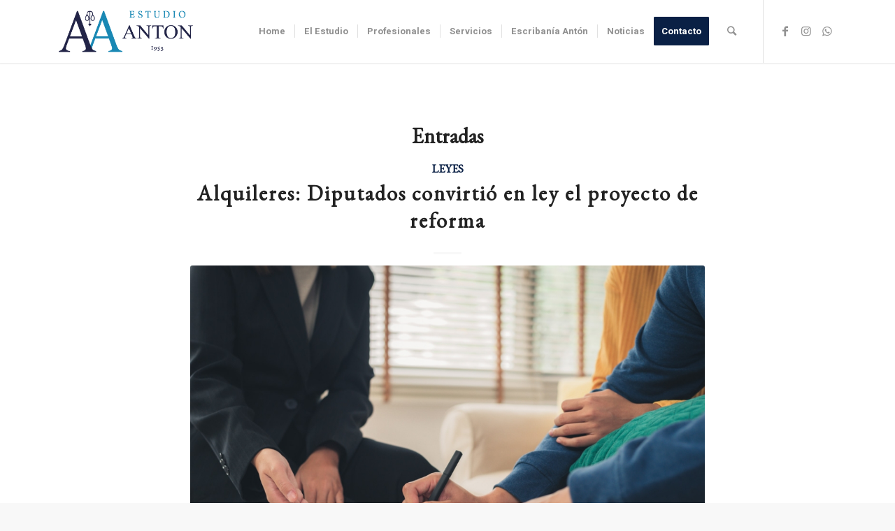

--- FILE ---
content_type: text/html; charset=UTF-8
request_url: http://jpanton.com.ar/tag/viviendas/
body_size: 13413
content:
<!DOCTYPE html>
<html lang="es" class="html_stretched responsive av-preloader-disabled av-default-lightbox  html_header_top html_logo_left html_main_nav_header html_menu_right html_slim html_header_sticky html_header_shrinking_disabled html_mobile_menu_tablet html_header_searchicon html_content_align_center html_header_unstick_top html_header_stretch_disabled html_minimal_header html_minimal_header_shadow html_elegant-blog html_av-overlay-side html_av-overlay-side-minimal html_av-submenu-noclone html_entry_id_3024 av-cookies-no-cookie-consent av-no-preview html_text_menu_active ">
<head>
<meta charset="UTF-8" />


<!-- mobile setting -->
<meta name="viewport" content="width=device-width, initial-scale=1">

<!-- Scripts/CSS and wp_head hook -->
<meta name='robots' content='index, follow, max-image-preview:large, max-snippet:-1, max-video-preview:-1' />

	<!-- This site is optimized with the Yoast SEO plugin v19.11 - https://yoast.com/wordpress/plugins/seo/ -->
	<title>viviendas archivos - Estudio Antón</title>
	<link rel="canonical" href="https://jpanton.com.ar/tag/viviendas/" />
	<meta property="og:locale" content="es_ES" />
	<meta property="og:type" content="article" />
	<meta property="og:title" content="viviendas archivos - Estudio Antón" />
	<meta property="og:url" content="https://jpanton.com.ar/tag/viviendas/" />
	<meta property="og:site_name" content="Estudio Antón" />
	<meta name="twitter:card" content="summary_large_image" />
	<script type="application/ld+json" class="yoast-schema-graph">{"@context":"https://schema.org","@graph":[{"@type":"CollectionPage","@id":"https://jpanton.com.ar/tag/viviendas/","url":"https://jpanton.com.ar/tag/viviendas/","name":"viviendas archivos - Estudio Antón","isPartOf":{"@id":"http://jpanton.com.ar/#website"},"primaryImageOfPage":{"@id":"https://jpanton.com.ar/tag/viviendas/#primaryimage"},"image":{"@id":"https://jpanton.com.ar/tag/viviendas/#primaryimage"},"thumbnailUrl":"http://jpanton.com.ar/wp-content/uploads/2023/10/feliz-pareja-asiatica-joven-agente-bienes-raices.jpg","breadcrumb":{"@id":"https://jpanton.com.ar/tag/viviendas/#breadcrumb"},"inLanguage":"es"},{"@type":"ImageObject","inLanguage":"es","@id":"https://jpanton.com.ar/tag/viviendas/#primaryimage","url":"http://jpanton.com.ar/wp-content/uploads/2023/10/feliz-pareja-asiatica-joven-agente-bienes-raices.jpg","contentUrl":"http://jpanton.com.ar/wp-content/uploads/2023/10/feliz-pareja-asiatica-joven-agente-bienes-raices.jpg","width":1080,"height":720},{"@type":"BreadcrumbList","@id":"https://jpanton.com.ar/tag/viviendas/#breadcrumb","itemListElement":[{"@type":"ListItem","position":1,"name":"Portada","item":"http://jpanton.com.ar/"},{"@type":"ListItem","position":2,"name":"viviendas"}]},{"@type":"WebSite","@id":"http://jpanton.com.ar/#website","url":"http://jpanton.com.ar/","name":"Estudio Antón","description":"","publisher":{"@id":"http://jpanton.com.ar/#organization"},"potentialAction":[{"@type":"SearchAction","target":{"@type":"EntryPoint","urlTemplate":"http://jpanton.com.ar/?s={search_term_string}"},"query-input":"required name=search_term_string"}],"inLanguage":"es"},{"@type":"Organization","@id":"http://jpanton.com.ar/#organization","name":"Estudio Antón","url":"http://jpanton.com.ar/","logo":{"@type":"ImageObject","inLanguage":"es","@id":"http://jpanton.com.ar/#/schema/logo/image/","url":"http://jpanton.com.ar/wp-content/uploads/2020/04/logo_anton.png","contentUrl":"http://jpanton.com.ar/wp-content/uploads/2020/04/logo_anton.png","width":340,"height":156,"caption":"Estudio Antón"},"image":{"@id":"http://jpanton.com.ar/#/schema/logo/image/"},"sameAs":["https://www.instagram.com/estudio.anton/","https://www.facebook.com/estudioantonrqta"]}]}</script>
	<!-- / Yoast SEO plugin. -->


<link rel="alternate" type="application/rss+xml" title="Estudio Antón &raquo; Feed" href="http://jpanton.com.ar/feed/" />
<link rel="alternate" type="application/rss+xml" title="Estudio Antón &raquo; Feed de los comentarios" href="http://jpanton.com.ar/comments/feed/" />
<link rel="alternate" type="application/rss+xml" title="Estudio Antón &raquo; Etiqueta viviendas del feed" href="http://jpanton.com.ar/tag/viviendas/feed/" />

<!-- google webfont font replacement -->

			<script type='text/javascript'>

				(function() {
					
					/*	check if webfonts are disabled by user setting via cookie - or user must opt in.	*/
					var html = document.getElementsByTagName('html')[0];
					var cookie_check = html.className.indexOf('av-cookies-needs-opt-in') >= 0 || html.className.indexOf('av-cookies-can-opt-out') >= 0;
					var allow_continue = true;
					var silent_accept_cookie = html.className.indexOf('av-cookies-user-silent-accept') >= 0;

					if( cookie_check && ! silent_accept_cookie )
					{
						if( ! document.cookie.match(/aviaCookieConsent/) || html.className.indexOf('av-cookies-session-refused') >= 0 )
						{
							allow_continue = false;
						}
						else
						{
							if( ! document.cookie.match(/aviaPrivacyRefuseCookiesHideBar/) )
							{
								allow_continue = false;
							}
							else if( ! document.cookie.match(/aviaPrivacyEssentialCookiesEnabled/) )
							{
								allow_continue = false;
							}
							else if( document.cookie.match(/aviaPrivacyGoogleWebfontsDisabled/) )
							{
								allow_continue = false;
							}
						}
					}
					
					if( allow_continue )
					{
						var f = document.createElement('link');
					
						f.type 	= 'text/css';
						f.rel 	= 'stylesheet';
						f.href 	= '//fonts.googleapis.com/css?family=EB+Garamond%7CHeebo:100,400,700';
						f.id 	= 'avia-google-webfont';

						document.getElementsByTagName('head')[0].appendChild(f);
					}
				})();
			
			</script>
			<script type="text/javascript">
window._wpemojiSettings = {"baseUrl":"https:\/\/s.w.org\/images\/core\/emoji\/14.0.0\/72x72\/","ext":".png","svgUrl":"https:\/\/s.w.org\/images\/core\/emoji\/14.0.0\/svg\/","svgExt":".svg","source":{"concatemoji":"http:\/\/jpanton.com.ar\/wp-includes\/js\/wp-emoji-release.min.js?ver=8887832c184c9761bce614bca1f546f1"}};
/*! This file is auto-generated */
!function(e,a,t){var n,r,o,i=a.createElement("canvas"),p=i.getContext&&i.getContext("2d");function s(e,t){var a=String.fromCharCode,e=(p.clearRect(0,0,i.width,i.height),p.fillText(a.apply(this,e),0,0),i.toDataURL());return p.clearRect(0,0,i.width,i.height),p.fillText(a.apply(this,t),0,0),e===i.toDataURL()}function c(e){var t=a.createElement("script");t.src=e,t.defer=t.type="text/javascript",a.getElementsByTagName("head")[0].appendChild(t)}for(o=Array("flag","emoji"),t.supports={everything:!0,everythingExceptFlag:!0},r=0;r<o.length;r++)t.supports[o[r]]=function(e){if(p&&p.fillText)switch(p.textBaseline="top",p.font="600 32px Arial",e){case"flag":return s([127987,65039,8205,9895,65039],[127987,65039,8203,9895,65039])?!1:!s([55356,56826,55356,56819],[55356,56826,8203,55356,56819])&&!s([55356,57332,56128,56423,56128,56418,56128,56421,56128,56430,56128,56423,56128,56447],[55356,57332,8203,56128,56423,8203,56128,56418,8203,56128,56421,8203,56128,56430,8203,56128,56423,8203,56128,56447]);case"emoji":return!s([129777,127995,8205,129778,127999],[129777,127995,8203,129778,127999])}return!1}(o[r]),t.supports.everything=t.supports.everything&&t.supports[o[r]],"flag"!==o[r]&&(t.supports.everythingExceptFlag=t.supports.everythingExceptFlag&&t.supports[o[r]]);t.supports.everythingExceptFlag=t.supports.everythingExceptFlag&&!t.supports.flag,t.DOMReady=!1,t.readyCallback=function(){t.DOMReady=!0},t.supports.everything||(n=function(){t.readyCallback()},a.addEventListener?(a.addEventListener("DOMContentLoaded",n,!1),e.addEventListener("load",n,!1)):(e.attachEvent("onload",n),a.attachEvent("onreadystatechange",function(){"complete"===a.readyState&&t.readyCallback()})),(e=t.source||{}).concatemoji?c(e.concatemoji):e.wpemoji&&e.twemoji&&(c(e.twemoji),c(e.wpemoji)))}(window,document,window._wpemojiSettings);
</script>
<style type="text/css">
img.wp-smiley,
img.emoji {
	display: inline !important;
	border: none !important;
	box-shadow: none !important;
	height: 1em !important;
	width: 1em !important;
	margin: 0 0.07em !important;
	vertical-align: -0.1em !important;
	background: none !important;
	padding: 0 !important;
}
</style>
	<link rel='stylesheet' id='avia-grid-css' href='http://jpanton.com.ar/wp-content/themes/enfold/css/grid.css?ver=4.7.3' type='text/css' media='all' />
<link rel='stylesheet' id='avia-base-css' href='http://jpanton.com.ar/wp-content/themes/enfold/css/base.css?ver=4.7.3' type='text/css' media='all' />
<link rel='stylesheet' id='avia-layout-css' href='http://jpanton.com.ar/wp-content/themes/enfold/css/layout.css?ver=4.7.3' type='text/css' media='all' />
<link rel='stylesheet' id='avia-module-blog-css' href='http://jpanton.com.ar/wp-content/themes/enfold/config-templatebuilder/avia-shortcodes/blog/blog.css?ver=8887832c184c9761bce614bca1f546f1' type='text/css' media='all' />
<link rel='stylesheet' id='avia-module-postslider-css' href='http://jpanton.com.ar/wp-content/themes/enfold/config-templatebuilder/avia-shortcodes/postslider/postslider.css?ver=8887832c184c9761bce614bca1f546f1' type='text/css' media='all' />
<link rel='stylesheet' id='avia-module-button-css' href='http://jpanton.com.ar/wp-content/themes/enfold/config-templatebuilder/avia-shortcodes/buttons/buttons.css?ver=8887832c184c9761bce614bca1f546f1' type='text/css' media='all' />
<link rel='stylesheet' id='avia-module-buttonrow-css' href='http://jpanton.com.ar/wp-content/themes/enfold/config-templatebuilder/avia-shortcodes/buttonrow/buttonrow.css?ver=8887832c184c9761bce614bca1f546f1' type='text/css' media='all' />
<link rel='stylesheet' id='avia-module-comments-css' href='http://jpanton.com.ar/wp-content/themes/enfold/config-templatebuilder/avia-shortcodes/comments/comments.css?ver=8887832c184c9761bce614bca1f546f1' type='text/css' media='all' />
<link rel='stylesheet' id='avia-module-slideshow-css' href='http://jpanton.com.ar/wp-content/themes/enfold/config-templatebuilder/avia-shortcodes/slideshow/slideshow.css?ver=8887832c184c9761bce614bca1f546f1' type='text/css' media='all' />
<link rel='stylesheet' id='avia-module-slideshow-contentpartner-css' href='http://jpanton.com.ar/wp-content/themes/enfold/config-templatebuilder/avia-shortcodes/contentslider/contentslider.css?ver=8887832c184c9761bce614bca1f546f1' type='text/css' media='all' />
<link rel='stylesheet' id='avia-module-gallery-css' href='http://jpanton.com.ar/wp-content/themes/enfold/config-templatebuilder/avia-shortcodes/gallery/gallery.css?ver=8887832c184c9761bce614bca1f546f1' type='text/css' media='all' />
<link rel='stylesheet' id='avia-module-gridrow-css' href='http://jpanton.com.ar/wp-content/themes/enfold/config-templatebuilder/avia-shortcodes/grid_row/grid_row.css?ver=8887832c184c9761bce614bca1f546f1' type='text/css' media='all' />
<link rel='stylesheet' id='avia-module-heading-css' href='http://jpanton.com.ar/wp-content/themes/enfold/config-templatebuilder/avia-shortcodes/heading/heading.css?ver=8887832c184c9761bce614bca1f546f1' type='text/css' media='all' />
<link rel='stylesheet' id='avia-module-hr-css' href='http://jpanton.com.ar/wp-content/themes/enfold/config-templatebuilder/avia-shortcodes/hr/hr.css?ver=8887832c184c9761bce614bca1f546f1' type='text/css' media='all' />
<link rel='stylesheet' id='avia-module-icon-css' href='http://jpanton.com.ar/wp-content/themes/enfold/config-templatebuilder/avia-shortcodes/icon/icon.css?ver=8887832c184c9761bce614bca1f546f1' type='text/css' media='all' />
<link rel='stylesheet' id='avia-module-image-css' href='http://jpanton.com.ar/wp-content/themes/enfold/config-templatebuilder/avia-shortcodes/image/image.css?ver=8887832c184c9761bce614bca1f546f1' type='text/css' media='all' />
<link rel='stylesheet' id='avia-module-masonry-css' href='http://jpanton.com.ar/wp-content/themes/enfold/config-templatebuilder/avia-shortcodes/masonry_entries/masonry_entries.css?ver=8887832c184c9761bce614bca1f546f1' type='text/css' media='all' />
<link rel='stylesheet' id='avia-siteloader-css' href='http://jpanton.com.ar/wp-content/themes/enfold/css/avia-snippet-site-preloader.css?ver=8887832c184c9761bce614bca1f546f1' type='text/css' media='all' />
<link rel='stylesheet' id='avia-module-promobox-css' href='http://jpanton.com.ar/wp-content/themes/enfold/config-templatebuilder/avia-shortcodes/promobox/promobox.css?ver=8887832c184c9761bce614bca1f546f1' type='text/css' media='all' />
<link rel='stylesheet' id='avia-module-social-css' href='http://jpanton.com.ar/wp-content/themes/enfold/config-templatebuilder/avia-shortcodes/social_share/social_share.css?ver=8887832c184c9761bce614bca1f546f1' type='text/css' media='all' />
<link rel='stylesheet' id='avia-module-tabsection-css' href='http://jpanton.com.ar/wp-content/themes/enfold/config-templatebuilder/avia-shortcodes/tab_section/tab_section.css?ver=8887832c184c9761bce614bca1f546f1' type='text/css' media='all' />
<link rel='stylesheet' id='avia-module-tabs-css' href='http://jpanton.com.ar/wp-content/themes/enfold/config-templatebuilder/avia-shortcodes/tabs/tabs.css?ver=8887832c184c9761bce614bca1f546f1' type='text/css' media='all' />
<link rel='stylesheet' id='avia-module-toggles-css' href='http://jpanton.com.ar/wp-content/themes/enfold/config-templatebuilder/avia-shortcodes/toggles/toggles.css?ver=8887832c184c9761bce614bca1f546f1' type='text/css' media='all' />
<link rel='stylesheet' id='avia-module-video-css' href='http://jpanton.com.ar/wp-content/themes/enfold/config-templatebuilder/avia-shortcodes/video/video.css?ver=8887832c184c9761bce614bca1f546f1' type='text/css' media='all' />
<link rel='stylesheet' id='wp-block-library-css' href='http://jpanton.com.ar/wp-includes/css/dist/block-library/style.min.css?ver=8887832c184c9761bce614bca1f546f1' type='text/css' media='all' />
<link rel='stylesheet' id='classic-theme-styles-css' href='http://jpanton.com.ar/wp-includes/css/classic-themes.min.css?ver=1' type='text/css' media='all' />
<style id='global-styles-inline-css' type='text/css'>
body{--wp--preset--color--black: #000000;--wp--preset--color--cyan-bluish-gray: #abb8c3;--wp--preset--color--white: #ffffff;--wp--preset--color--pale-pink: #f78da7;--wp--preset--color--vivid-red: #cf2e2e;--wp--preset--color--luminous-vivid-orange: #ff6900;--wp--preset--color--luminous-vivid-amber: #fcb900;--wp--preset--color--light-green-cyan: #7bdcb5;--wp--preset--color--vivid-green-cyan: #00d084;--wp--preset--color--pale-cyan-blue: #8ed1fc;--wp--preset--color--vivid-cyan-blue: #0693e3;--wp--preset--color--vivid-purple: #9b51e0;--wp--preset--gradient--vivid-cyan-blue-to-vivid-purple: linear-gradient(135deg,rgba(6,147,227,1) 0%,rgb(155,81,224) 100%);--wp--preset--gradient--light-green-cyan-to-vivid-green-cyan: linear-gradient(135deg,rgb(122,220,180) 0%,rgb(0,208,130) 100%);--wp--preset--gradient--luminous-vivid-amber-to-luminous-vivid-orange: linear-gradient(135deg,rgba(252,185,0,1) 0%,rgba(255,105,0,1) 100%);--wp--preset--gradient--luminous-vivid-orange-to-vivid-red: linear-gradient(135deg,rgba(255,105,0,1) 0%,rgb(207,46,46) 100%);--wp--preset--gradient--very-light-gray-to-cyan-bluish-gray: linear-gradient(135deg,rgb(238,238,238) 0%,rgb(169,184,195) 100%);--wp--preset--gradient--cool-to-warm-spectrum: linear-gradient(135deg,rgb(74,234,220) 0%,rgb(151,120,209) 20%,rgb(207,42,186) 40%,rgb(238,44,130) 60%,rgb(251,105,98) 80%,rgb(254,248,76) 100%);--wp--preset--gradient--blush-light-purple: linear-gradient(135deg,rgb(255,206,236) 0%,rgb(152,150,240) 100%);--wp--preset--gradient--blush-bordeaux: linear-gradient(135deg,rgb(254,205,165) 0%,rgb(254,45,45) 50%,rgb(107,0,62) 100%);--wp--preset--gradient--luminous-dusk: linear-gradient(135deg,rgb(255,203,112) 0%,rgb(199,81,192) 50%,rgb(65,88,208) 100%);--wp--preset--gradient--pale-ocean: linear-gradient(135deg,rgb(255,245,203) 0%,rgb(182,227,212) 50%,rgb(51,167,181) 100%);--wp--preset--gradient--electric-grass: linear-gradient(135deg,rgb(202,248,128) 0%,rgb(113,206,126) 100%);--wp--preset--gradient--midnight: linear-gradient(135deg,rgb(2,3,129) 0%,rgb(40,116,252) 100%);--wp--preset--duotone--dark-grayscale: url('#wp-duotone-dark-grayscale');--wp--preset--duotone--grayscale: url('#wp-duotone-grayscale');--wp--preset--duotone--purple-yellow: url('#wp-duotone-purple-yellow');--wp--preset--duotone--blue-red: url('#wp-duotone-blue-red');--wp--preset--duotone--midnight: url('#wp-duotone-midnight');--wp--preset--duotone--magenta-yellow: url('#wp-duotone-magenta-yellow');--wp--preset--duotone--purple-green: url('#wp-duotone-purple-green');--wp--preset--duotone--blue-orange: url('#wp-duotone-blue-orange');--wp--preset--font-size--small: 13px;--wp--preset--font-size--medium: 20px;--wp--preset--font-size--large: 36px;--wp--preset--font-size--x-large: 42px;--wp--preset--spacing--20: 0.44rem;--wp--preset--spacing--30: 0.67rem;--wp--preset--spacing--40: 1rem;--wp--preset--spacing--50: 1.5rem;--wp--preset--spacing--60: 2.25rem;--wp--preset--spacing--70: 3.38rem;--wp--preset--spacing--80: 5.06rem;}:where(.is-layout-flex){gap: 0.5em;}body .is-layout-flow > .alignleft{float: left;margin-inline-start: 0;margin-inline-end: 2em;}body .is-layout-flow > .alignright{float: right;margin-inline-start: 2em;margin-inline-end: 0;}body .is-layout-flow > .aligncenter{margin-left: auto !important;margin-right: auto !important;}body .is-layout-constrained > .alignleft{float: left;margin-inline-start: 0;margin-inline-end: 2em;}body .is-layout-constrained > .alignright{float: right;margin-inline-start: 2em;margin-inline-end: 0;}body .is-layout-constrained > .aligncenter{margin-left: auto !important;margin-right: auto !important;}body .is-layout-constrained > :where(:not(.alignleft):not(.alignright):not(.alignfull)){max-width: var(--wp--style--global--content-size);margin-left: auto !important;margin-right: auto !important;}body .is-layout-constrained > .alignwide{max-width: var(--wp--style--global--wide-size);}body .is-layout-flex{display: flex;}body .is-layout-flex{flex-wrap: wrap;align-items: center;}body .is-layout-flex > *{margin: 0;}:where(.wp-block-columns.is-layout-flex){gap: 2em;}.has-black-color{color: var(--wp--preset--color--black) !important;}.has-cyan-bluish-gray-color{color: var(--wp--preset--color--cyan-bluish-gray) !important;}.has-white-color{color: var(--wp--preset--color--white) !important;}.has-pale-pink-color{color: var(--wp--preset--color--pale-pink) !important;}.has-vivid-red-color{color: var(--wp--preset--color--vivid-red) !important;}.has-luminous-vivid-orange-color{color: var(--wp--preset--color--luminous-vivid-orange) !important;}.has-luminous-vivid-amber-color{color: var(--wp--preset--color--luminous-vivid-amber) !important;}.has-light-green-cyan-color{color: var(--wp--preset--color--light-green-cyan) !important;}.has-vivid-green-cyan-color{color: var(--wp--preset--color--vivid-green-cyan) !important;}.has-pale-cyan-blue-color{color: var(--wp--preset--color--pale-cyan-blue) !important;}.has-vivid-cyan-blue-color{color: var(--wp--preset--color--vivid-cyan-blue) !important;}.has-vivid-purple-color{color: var(--wp--preset--color--vivid-purple) !important;}.has-black-background-color{background-color: var(--wp--preset--color--black) !important;}.has-cyan-bluish-gray-background-color{background-color: var(--wp--preset--color--cyan-bluish-gray) !important;}.has-white-background-color{background-color: var(--wp--preset--color--white) !important;}.has-pale-pink-background-color{background-color: var(--wp--preset--color--pale-pink) !important;}.has-vivid-red-background-color{background-color: var(--wp--preset--color--vivid-red) !important;}.has-luminous-vivid-orange-background-color{background-color: var(--wp--preset--color--luminous-vivid-orange) !important;}.has-luminous-vivid-amber-background-color{background-color: var(--wp--preset--color--luminous-vivid-amber) !important;}.has-light-green-cyan-background-color{background-color: var(--wp--preset--color--light-green-cyan) !important;}.has-vivid-green-cyan-background-color{background-color: var(--wp--preset--color--vivid-green-cyan) !important;}.has-pale-cyan-blue-background-color{background-color: var(--wp--preset--color--pale-cyan-blue) !important;}.has-vivid-cyan-blue-background-color{background-color: var(--wp--preset--color--vivid-cyan-blue) !important;}.has-vivid-purple-background-color{background-color: var(--wp--preset--color--vivid-purple) !important;}.has-black-border-color{border-color: var(--wp--preset--color--black) !important;}.has-cyan-bluish-gray-border-color{border-color: var(--wp--preset--color--cyan-bluish-gray) !important;}.has-white-border-color{border-color: var(--wp--preset--color--white) !important;}.has-pale-pink-border-color{border-color: var(--wp--preset--color--pale-pink) !important;}.has-vivid-red-border-color{border-color: var(--wp--preset--color--vivid-red) !important;}.has-luminous-vivid-orange-border-color{border-color: var(--wp--preset--color--luminous-vivid-orange) !important;}.has-luminous-vivid-amber-border-color{border-color: var(--wp--preset--color--luminous-vivid-amber) !important;}.has-light-green-cyan-border-color{border-color: var(--wp--preset--color--light-green-cyan) !important;}.has-vivid-green-cyan-border-color{border-color: var(--wp--preset--color--vivid-green-cyan) !important;}.has-pale-cyan-blue-border-color{border-color: var(--wp--preset--color--pale-cyan-blue) !important;}.has-vivid-cyan-blue-border-color{border-color: var(--wp--preset--color--vivid-cyan-blue) !important;}.has-vivid-purple-border-color{border-color: var(--wp--preset--color--vivid-purple) !important;}.has-vivid-cyan-blue-to-vivid-purple-gradient-background{background: var(--wp--preset--gradient--vivid-cyan-blue-to-vivid-purple) !important;}.has-light-green-cyan-to-vivid-green-cyan-gradient-background{background: var(--wp--preset--gradient--light-green-cyan-to-vivid-green-cyan) !important;}.has-luminous-vivid-amber-to-luminous-vivid-orange-gradient-background{background: var(--wp--preset--gradient--luminous-vivid-amber-to-luminous-vivid-orange) !important;}.has-luminous-vivid-orange-to-vivid-red-gradient-background{background: var(--wp--preset--gradient--luminous-vivid-orange-to-vivid-red) !important;}.has-very-light-gray-to-cyan-bluish-gray-gradient-background{background: var(--wp--preset--gradient--very-light-gray-to-cyan-bluish-gray) !important;}.has-cool-to-warm-spectrum-gradient-background{background: var(--wp--preset--gradient--cool-to-warm-spectrum) !important;}.has-blush-light-purple-gradient-background{background: var(--wp--preset--gradient--blush-light-purple) !important;}.has-blush-bordeaux-gradient-background{background: var(--wp--preset--gradient--blush-bordeaux) !important;}.has-luminous-dusk-gradient-background{background: var(--wp--preset--gradient--luminous-dusk) !important;}.has-pale-ocean-gradient-background{background: var(--wp--preset--gradient--pale-ocean) !important;}.has-electric-grass-gradient-background{background: var(--wp--preset--gradient--electric-grass) !important;}.has-midnight-gradient-background{background: var(--wp--preset--gradient--midnight) !important;}.has-small-font-size{font-size: var(--wp--preset--font-size--small) !important;}.has-medium-font-size{font-size: var(--wp--preset--font-size--medium) !important;}.has-large-font-size{font-size: var(--wp--preset--font-size--large) !important;}.has-x-large-font-size{font-size: var(--wp--preset--font-size--x-large) !important;}
.wp-block-navigation a:where(:not(.wp-element-button)){color: inherit;}
:where(.wp-block-columns.is-layout-flex){gap: 2em;}
.wp-block-pullquote{font-size: 1.5em;line-height: 1.6;}
</style>
<link rel='stylesheet' id='avia-scs-css' href='http://jpanton.com.ar/wp-content/themes/enfold/css/shortcodes.css?ver=4.7.3' type='text/css' media='all' />
<link rel='stylesheet' id='avia-popup-css-css' href='http://jpanton.com.ar/wp-content/themes/enfold/js/aviapopup/magnific-popup.css?ver=4.7.3' type='text/css' media='screen' />
<link rel='stylesheet' id='avia-lightbox-css' href='http://jpanton.com.ar/wp-content/themes/enfold/css/avia-snippet-lightbox.css?ver=4.7.3' type='text/css' media='screen' />
<link rel='stylesheet' id='avia-dynamic-css' href='http://jpanton.com.ar/wp-content/uploads/dynamic_avia/enfold.css?ver=6878f3950e69b' type='text/css' media='all' />
<link rel='stylesheet' id='avia-custom-css' href='http://jpanton.com.ar/wp-content/themes/enfold/css/custom.css?ver=4.7.3' type='text/css' media='all' />
<script type='text/javascript' src='http://jpanton.com.ar/wp-includes/js/jquery/jquery.min.js?ver=3.6.1' id='jquery-core-js'></script>
<script type='text/javascript' src='http://jpanton.com.ar/wp-includes/js/jquery/jquery-migrate.min.js?ver=3.3.2' id='jquery-migrate-js'></script>
<script type='text/javascript' src='http://jpanton.com.ar/wp-content/themes/enfold/js/avia-compat.js?ver=4.7.3' id='avia-compat-js'></script>
<link rel="https://api.w.org/" href="http://jpanton.com.ar/wp-json/" /><link rel="alternate" type="application/json" href="http://jpanton.com.ar/wp-json/wp/v2/tags/742" /><link rel="EditURI" type="application/rsd+xml" title="RSD" href="http://jpanton.com.ar/xmlrpc.php?rsd" />
<link rel="wlwmanifest" type="application/wlwmanifest+xml" href="http://jpanton.com.ar/wp-includes/wlwmanifest.xml" />

<link rel="profile" href="http://gmpg.org/xfn/11" />
<link rel="alternate" type="application/rss+xml" title="Estudio Antón RSS2 Feed" href="http://jpanton.com.ar/feed/" />
<link rel="pingback" href="http://jpanton.com.ar/xmlrpc.php" />
<!--[if lt IE 9]><script src="http://jpanton.com.ar/wp-content/themes/enfold/js/html5shiv.js"></script><![endif]-->
<link rel="icon" href="http://jpanton.com.ar/wp-content/uploads/2020/04/favicon_anton.png" type="image/png">
<link rel="icon" href="http://jpanton.com.ar/wp-content/uploads/2020/03/cropped-favicon-32x32.png" sizes="32x32" />
<link rel="icon" href="http://jpanton.com.ar/wp-content/uploads/2020/03/cropped-favicon-192x192.png" sizes="192x192" />
<link rel="apple-touch-icon" href="http://jpanton.com.ar/wp-content/uploads/2020/03/cropped-favicon-180x180.png" />
<meta name="msapplication-TileImage" content="http://jpanton.com.ar/wp-content/uploads/2020/03/cropped-favicon-270x270.png" />
<style type='text/css'>
@font-face {font-family: 'entypo-fontello'; font-weight: normal; font-style: normal; font-display: auto;
src: url('http://jpanton.com.ar/wp-content/themes/enfold/config-templatebuilder/avia-template-builder/assets/fonts/entypo-fontello.eot');
src: url('http://jpanton.com.ar/wp-content/themes/enfold/config-templatebuilder/avia-template-builder/assets/fonts/entypo-fontello.eot?#iefix') format('embedded-opentype'), 
url('http://jpanton.com.ar/wp-content/themes/enfold/config-templatebuilder/avia-template-builder/assets/fonts/entypo-fontello.woff') format('woff'),
url('http://jpanton.com.ar/wp-content/themes/enfold/config-templatebuilder/avia-template-builder/assets/fonts/entypo-fontello.woff2') format('woff2'),
url('http://jpanton.com.ar/wp-content/themes/enfold/config-templatebuilder/avia-template-builder/assets/fonts/entypo-fontello.ttf') format('truetype'), 
url('http://jpanton.com.ar/wp-content/themes/enfold/config-templatebuilder/avia-template-builder/assets/fonts/entypo-fontello.svg#entypo-fontello') format('svg');
} #top .avia-font-entypo-fontello, body .avia-font-entypo-fontello, html body [data-av_iconfont='entypo-fontello']:before{ font-family: 'entypo-fontello'; }

@font-face {font-family: 'justice'; font-weight: normal; font-style: normal; font-display: auto;
src: url('http://jpanton.com.ar/wp-content/uploads/avia_fonts/justice/justice.eot');
src: url('http://jpanton.com.ar/wp-content/uploads/avia_fonts/justice/justice.eot?#iefix') format('embedded-opentype'), 
url('http://jpanton.com.ar/wp-content/uploads/avia_fonts/justice/justice.woff') format('woff'),
url('http://jpanton.com.ar/wp-content/uploads/avia_fonts/justice/justice.woff2') format('woff2'),
url('http://jpanton.com.ar/wp-content/uploads/avia_fonts/justice/justice.ttf') format('truetype'), 
url('http://jpanton.com.ar/wp-content/uploads/avia_fonts/justice/justice.svg#justice') format('svg');
} #top .avia-font-justice, body .avia-font-justice, html body [data-av_iconfont='justice']:before{ font-family: 'justice'; }
</style>

<!--
Debugging Info for Theme support: 

Theme: Enfold
Version: 4.7.3
Installed: enfold
AviaFramework Version: 5.0
AviaBuilder Version: 4.7.1.1
aviaElementManager Version: 1.0.1
ML:192-PU:21-PLA:3
WP:6.1.9
Compress: CSS:disabled - JS:disabled
Updates: disabled
PLAu:3
--><!-- Facebook Pixel Code -->
<script>
  !function(f,b,e,v,n,t,s)
  {if(f.fbq)return;n=f.fbq=function(){n.callMethod?
  n.callMethod.apply(n,arguments):n.queue.push(arguments)};
  if(!f._fbq)f._fbq=n;n.push=n;n.loaded=!0;n.version='2.0';
  n.queue=[];t=b.createElement(e);t.async=!0;
  t.src=v;s=b.getElementsByTagName(e)[0];
  s.parentNode.insertBefore(t,s)}(window, document,'script',
  'https://connect.facebook.net/en_US/fbevents.js');
  fbq('init', '288391682187387');
  fbq('track', 'PageView');
</script>
<noscript><img height="1" width="1" style="display:none"
  src="https://www.facebook.com/tr?id=288391682187387&ev=PageView&noscript=1"
/></noscript>
<!-- End Facebook Pixel Code -->
</head>




<body id="top" class="archive tag tag-viviendas tag-742  rtl_columns stretched eb_garamond heebo no_sidebar_border" itemscope="itemscope" itemtype="https://schema.org/WebPage" >

	<svg xmlns="http://www.w3.org/2000/svg" viewBox="0 0 0 0" width="0" height="0" focusable="false" role="none" style="visibility: hidden; position: absolute; left: -9999px; overflow: hidden;" ><defs><filter id="wp-duotone-dark-grayscale"><feColorMatrix color-interpolation-filters="sRGB" type="matrix" values=" .299 .587 .114 0 0 .299 .587 .114 0 0 .299 .587 .114 0 0 .299 .587 .114 0 0 " /><feComponentTransfer color-interpolation-filters="sRGB" ><feFuncR type="table" tableValues="0 0.49803921568627" /><feFuncG type="table" tableValues="0 0.49803921568627" /><feFuncB type="table" tableValues="0 0.49803921568627" /><feFuncA type="table" tableValues="1 1" /></feComponentTransfer><feComposite in2="SourceGraphic" operator="in" /></filter></defs></svg><svg xmlns="http://www.w3.org/2000/svg" viewBox="0 0 0 0" width="0" height="0" focusable="false" role="none" style="visibility: hidden; position: absolute; left: -9999px; overflow: hidden;" ><defs><filter id="wp-duotone-grayscale"><feColorMatrix color-interpolation-filters="sRGB" type="matrix" values=" .299 .587 .114 0 0 .299 .587 .114 0 0 .299 .587 .114 0 0 .299 .587 .114 0 0 " /><feComponentTransfer color-interpolation-filters="sRGB" ><feFuncR type="table" tableValues="0 1" /><feFuncG type="table" tableValues="0 1" /><feFuncB type="table" tableValues="0 1" /><feFuncA type="table" tableValues="1 1" /></feComponentTransfer><feComposite in2="SourceGraphic" operator="in" /></filter></defs></svg><svg xmlns="http://www.w3.org/2000/svg" viewBox="0 0 0 0" width="0" height="0" focusable="false" role="none" style="visibility: hidden; position: absolute; left: -9999px; overflow: hidden;" ><defs><filter id="wp-duotone-purple-yellow"><feColorMatrix color-interpolation-filters="sRGB" type="matrix" values=" .299 .587 .114 0 0 .299 .587 .114 0 0 .299 .587 .114 0 0 .299 .587 .114 0 0 " /><feComponentTransfer color-interpolation-filters="sRGB" ><feFuncR type="table" tableValues="0.54901960784314 0.98823529411765" /><feFuncG type="table" tableValues="0 1" /><feFuncB type="table" tableValues="0.71764705882353 0.25490196078431" /><feFuncA type="table" tableValues="1 1" /></feComponentTransfer><feComposite in2="SourceGraphic" operator="in" /></filter></defs></svg><svg xmlns="http://www.w3.org/2000/svg" viewBox="0 0 0 0" width="0" height="0" focusable="false" role="none" style="visibility: hidden; position: absolute; left: -9999px; overflow: hidden;" ><defs><filter id="wp-duotone-blue-red"><feColorMatrix color-interpolation-filters="sRGB" type="matrix" values=" .299 .587 .114 0 0 .299 .587 .114 0 0 .299 .587 .114 0 0 .299 .587 .114 0 0 " /><feComponentTransfer color-interpolation-filters="sRGB" ><feFuncR type="table" tableValues="0 1" /><feFuncG type="table" tableValues="0 0.27843137254902" /><feFuncB type="table" tableValues="0.5921568627451 0.27843137254902" /><feFuncA type="table" tableValues="1 1" /></feComponentTransfer><feComposite in2="SourceGraphic" operator="in" /></filter></defs></svg><svg xmlns="http://www.w3.org/2000/svg" viewBox="0 0 0 0" width="0" height="0" focusable="false" role="none" style="visibility: hidden; position: absolute; left: -9999px; overflow: hidden;" ><defs><filter id="wp-duotone-midnight"><feColorMatrix color-interpolation-filters="sRGB" type="matrix" values=" .299 .587 .114 0 0 .299 .587 .114 0 0 .299 .587 .114 0 0 .299 .587 .114 0 0 " /><feComponentTransfer color-interpolation-filters="sRGB" ><feFuncR type="table" tableValues="0 0" /><feFuncG type="table" tableValues="0 0.64705882352941" /><feFuncB type="table" tableValues="0 1" /><feFuncA type="table" tableValues="1 1" /></feComponentTransfer><feComposite in2="SourceGraphic" operator="in" /></filter></defs></svg><svg xmlns="http://www.w3.org/2000/svg" viewBox="0 0 0 0" width="0" height="0" focusable="false" role="none" style="visibility: hidden; position: absolute; left: -9999px; overflow: hidden;" ><defs><filter id="wp-duotone-magenta-yellow"><feColorMatrix color-interpolation-filters="sRGB" type="matrix" values=" .299 .587 .114 0 0 .299 .587 .114 0 0 .299 .587 .114 0 0 .299 .587 .114 0 0 " /><feComponentTransfer color-interpolation-filters="sRGB" ><feFuncR type="table" tableValues="0.78039215686275 1" /><feFuncG type="table" tableValues="0 0.94901960784314" /><feFuncB type="table" tableValues="0.35294117647059 0.47058823529412" /><feFuncA type="table" tableValues="1 1" /></feComponentTransfer><feComposite in2="SourceGraphic" operator="in" /></filter></defs></svg><svg xmlns="http://www.w3.org/2000/svg" viewBox="0 0 0 0" width="0" height="0" focusable="false" role="none" style="visibility: hidden; position: absolute; left: -9999px; overflow: hidden;" ><defs><filter id="wp-duotone-purple-green"><feColorMatrix color-interpolation-filters="sRGB" type="matrix" values=" .299 .587 .114 0 0 .299 .587 .114 0 0 .299 .587 .114 0 0 .299 .587 .114 0 0 " /><feComponentTransfer color-interpolation-filters="sRGB" ><feFuncR type="table" tableValues="0.65098039215686 0.40392156862745" /><feFuncG type="table" tableValues="0 1" /><feFuncB type="table" tableValues="0.44705882352941 0.4" /><feFuncA type="table" tableValues="1 1" /></feComponentTransfer><feComposite in2="SourceGraphic" operator="in" /></filter></defs></svg><svg xmlns="http://www.w3.org/2000/svg" viewBox="0 0 0 0" width="0" height="0" focusable="false" role="none" style="visibility: hidden; position: absolute; left: -9999px; overflow: hidden;" ><defs><filter id="wp-duotone-blue-orange"><feColorMatrix color-interpolation-filters="sRGB" type="matrix" values=" .299 .587 .114 0 0 .299 .587 .114 0 0 .299 .587 .114 0 0 .299 .587 .114 0 0 " /><feComponentTransfer color-interpolation-filters="sRGB" ><feFuncR type="table" tableValues="0.098039215686275 1" /><feFuncG type="table" tableValues="0 0.66274509803922" /><feFuncB type="table" tableValues="0.84705882352941 0.41960784313725" /><feFuncA type="table" tableValues="1 1" /></feComponentTransfer><feComposite in2="SourceGraphic" operator="in" /></filter></defs></svg>
	<div id='wrap_all'>

	
<header id='header' class='all_colors header_color light_bg_color  av_header_top av_logo_left av_main_nav_header av_menu_right av_slim av_header_sticky av_header_shrinking_disabled av_header_stretch_disabled av_mobile_menu_tablet av_header_searchicon av_header_unstick_top av_seperator_small_border av_minimal_header av_minimal_header_shadow av_bottom_nav_disabled '  role="banner" itemscope="itemscope" itemtype="https://schema.org/WPHeader" >

		<div  id='header_main' class='container_wrap container_wrap_logo'>
	
        <div class='container av-logo-container'><div class='inner-container'><span class='logo'><a href='http://jpanton.com.ar/'><img height='100' width='300' src='http://jpanton.com.ar/wp-content/uploads/2020/04/logo_anton.png' alt='Estudio Antón' title='' /></a></span><nav class='main_menu' data-selectname='Selecciona una página'  role="navigation" itemscope="itemscope" itemtype="https://schema.org/SiteNavigationElement" ><div class="avia-menu av-main-nav-wrap av_menu_icon_beside"><ul id="avia-menu" class="menu av-main-nav"><li id="menu-item-852" class="menu-item menu-item-type-post_type menu-item-object-page menu-item-home menu-item-top-level menu-item-top-level-1"><a href="http://jpanton.com.ar/" itemprop="url"><span class="avia-bullet"></span><span class="avia-menu-text">Home</span><span class="avia-menu-fx"><span class="avia-arrow-wrap"><span class="avia-arrow"></span></span></span></a></li>
<li id="menu-item-849" class="menu-item menu-item-type-post_type menu-item-object-page menu-item-has-children menu-item-top-level menu-item-top-level-2"><a href="http://jpanton.com.ar/el-estudio/" itemprop="url"><span class="avia-bullet"></span><span class="avia-menu-text">El Estudio</span><span class="avia-menu-fx"><span class="avia-arrow-wrap"><span class="avia-arrow"></span></span></span></a>


<ul class="sub-menu">
	<li id="menu-item-1924" class="menu-item menu-item-type-custom menu-item-object-custom"><a href="http://jpanton.com.ar/el-estudio/#historia" itemprop="url"><span class="avia-bullet"></span><span class="avia-menu-text">Un poco de historia</span></a></li>
	<li id="menu-item-1925" class="menu-item menu-item-type-custom menu-item-object-custom"><a href="http://jpanton.com.ar/el-estudio/#mision" itemprop="url"><span class="avia-bullet"></span><span class="avia-menu-text">Misión</span></a></li>
	<li id="menu-item-1298" class="menu-item menu-item-type-post_type menu-item-object-page"><a href="http://jpanton.com.ar/corresponsales/" itemprop="url"><span class="avia-bullet"></span><span class="avia-menu-text">Corresponsales</span></a></li>
</ul>
</li>
<li id="menu-item-850" class="menu-item menu-item-type-post_type menu-item-object-page menu-item-has-children menu-item-top-level menu-item-top-level-3"><a href="http://jpanton.com.ar/profesionales/" itemprop="url"><span class="avia-bullet"></span><span class="avia-menu-text">Profesionales</span><span class="avia-menu-fx"><span class="avia-arrow-wrap"><span class="avia-arrow"></span></span></span></a>


<ul class="sub-menu">
	<li id="menu-item-1239" class="menu-item menu-item-type-post_type menu-item-object-page"><a href="http://jpanton.com.ar/profesionales/juan-pedro-anton/" itemprop="url"><span class="avia-bullet"></span><span class="avia-menu-text">Juan Pedro Antón</span></a></li>
	<li id="menu-item-1238" class="menu-item menu-item-type-post_type menu-item-object-page"><a href="http://jpanton.com.ar/profesionales/juan-pedro-anton-h/" itemprop="url"><span class="avia-bullet"></span><span class="avia-menu-text">Juan Pedro Antón (H)</span></a></li>
	<li id="menu-item-1237" class="menu-item menu-item-type-post_type menu-item-object-page"><a href="http://jpanton.com.ar/profesionales/javier-galbusera/" itemprop="url"><span class="avia-bullet"></span><span class="avia-menu-text">Javier Galbusera</span></a></li>
	<li id="menu-item-1938" class="menu-item menu-item-type-custom menu-item-object-custom"><a href="http://jpanton.com.ar/profesionales/#reveca-sartor" itemprop="url"><span class="avia-bullet"></span><span class="avia-menu-text">Reveca Sartor</span></a></li>
	<li id="menu-item-1941" class="menu-item menu-item-type-custom menu-item-object-custom"><a href="http://jpanton.com.ar/profesionales/#lorena-gimenez" itemprop="url"><span class="avia-bullet"></span><span class="avia-menu-text">Lorena Gimenez</span></a></li>
	<li id="menu-item-1942" class="menu-item menu-item-type-custom menu-item-object-custom"><a href="http://jpanton.com.ar/profesionales/#nair-bosch" itemprop="url"><span class="avia-bullet"></span><span class="avia-menu-text">Nair Bosch</span></a></li>
</ul>
</li>
<li id="menu-item-845" class="menu-item menu-item-type-post_type menu-item-object-page menu-item-top-level menu-item-top-level-4"><a href="http://jpanton.com.ar/servicios/" itemprop="url"><span class="avia-bullet"></span><span class="avia-menu-text">Servicios</span><span class="avia-menu-fx"><span class="avia-arrow-wrap"><span class="avia-arrow"></span></span></span></a></li>
<li id="menu-item-1322" class="menu-item menu-item-type-post_type menu-item-object-page menu-item-mega-parent  menu-item-top-level menu-item-top-level-5"><a href="http://jpanton.com.ar/escribania-anton/" itemprop="url"><span class="avia-bullet"></span><span class="avia-menu-text">Escribanía Antón</span><span class="avia-menu-fx"><span class="avia-arrow-wrap"><span class="avia-arrow"></span></span></span></a></li>
<li id="menu-item-847" class="menu-item menu-item-type-post_type menu-item-object-page menu-item-top-level menu-item-top-level-6"><a href="http://jpanton.com.ar/noticias/" itemprop="url"><span class="avia-bullet"></span><span class="avia-menu-text">Noticias</span><span class="avia-menu-fx"><span class="avia-arrow-wrap"><span class="avia-arrow"></span></span></span></a></li>
<li id="menu-item-848" class="menu-item menu-item-type-post_type menu-item-object-page av-menu-button av-menu-button-colored menu-item-top-level menu-item-top-level-7"><a href="http://jpanton.com.ar/contacto/" itemprop="url"><span class="avia-bullet"></span><span class="avia-menu-text">Contacto</span><span class="avia-menu-fx"><span class="avia-arrow-wrap"><span class="avia-arrow"></span></span></span></a></li>
<li id="menu-item-search" class="noMobile menu-item menu-item-search-dropdown menu-item-avia-special"><a aria-label="Buscar" href="?s=" rel="nofollow" data-avia-search-tooltip="

&lt;form role=&quot;search&quot; action=&quot;http://jpanton.com.ar/&quot; id=&quot;searchform&quot; method=&quot;get&quot; class=&quot;&quot;&gt;
	&lt;div&gt;
		&lt;input type=&quot;submit&quot; value=&quot;&quot; id=&quot;searchsubmit&quot; class=&quot;button avia-font-entypo-fontello&quot; /&gt;
		&lt;input type=&quot;text&quot; id=&quot;s&quot; name=&quot;s&quot; value=&quot;&quot; placeholder=&#039;Buscar&#039; /&gt;
			&lt;/div&gt;
&lt;/form&gt;" aria-hidden='false' data-av_icon='' data-av_iconfont='entypo-fontello'><span class="avia_hidden_link_text">Buscar</span></a></li><li class="av-burger-menu-main menu-item-avia-special av-small-burger-icon">
	        			<a href="#">
							<span class="av-hamburger av-hamburger--spin av-js-hamburger">
					        <span class="av-hamburger-box">
						          <span class="av-hamburger-inner"></span>
						          <strong>Menú</strong>
					        </span>
							</span>
						</a>
	        		   </li></ul></div><ul class='noLightbox social_bookmarks icon_count_3'><li class='social_bookmarks_facebook av-social-link-facebook social_icon_1'><a target="_blank" aria-label="Link to Facebook" href='https://www.facebook.com/estudio.anton/' aria-hidden='false' data-av_icon='' data-av_iconfont='entypo-fontello' title='Facebook' rel="noopener"><span class='avia_hidden_link_text'>Facebook</span></a></li><li class='social_bookmarks_instagram av-social-link-instagram social_icon_2'><a target="_blank" aria-label="Link to Instagram" href='https://www.instagram.com/estudio.anton/' aria-hidden='false' data-av_icon='' data-av_iconfont='entypo-fontello' title='Instagram' rel="noopener"><span class='avia_hidden_link_text'>Instagram</span></a></li><li class='social_bookmarks_whatsapp av-social-link-whatsapp social_icon_3'><a target="_blank" aria-label="Link to WhatsApp" href='https://wa.me/543482448651' aria-hidden='false' data-av_icon='' data-av_iconfont='entypo-fontello' title='WhatsApp' rel="noopener"><span class='avia_hidden_link_text'>WhatsApp</span></a></li></ul></nav></div> </div> 
		<!-- end container_wrap-->
		</div>
		<div class='header_bg'></div>

<!-- end header -->
</header>
		
	<div id='main' class='all_colors' data-scroll-offset='88'>

	
        <div class='container_wrap container_wrap_first main_color fullsize'>

            <div class='container template-blog '>

                <main class='content av-content-full alpha units'  role="main" itemprop="mainContentOfPage" itemscope="itemscope" itemtype="https://schema.org/Blog" >

                    <div class="category-term-description">
                                            </div>

                    <h3 class='post-title tag-page-post-type-title '>Entradas</h3><article class='post-entry post-entry-type-image post-entry-3024 post-loop-1 post-parity-odd post-entry-last custom  post-3024 post type-post status-publish format-image has-post-thumbnail hentry category-leyes tag-alquiler tag-camara-de-diputados tag-ley-de-alquileres tag-proyecto-de-ley tag-viviendas post_format-post-format-image'  itemscope="itemscope" itemtype="https://schema.org/BlogPosting" ><div class='blog-meta'></div><div class='entry-content-wrapper clearfix image-content'><header class="entry-content-header"><div class="av-heading-wrapper"><span class="blog-categories minor-meta"><a href="http://jpanton.com.ar/category/leyes/" rel="tag">Leyes</a> </span><h2 class='post-title entry-title '  itemprop="headline" >	<a href='http://jpanton.com.ar/alquileres-diputados-convirtio-en-ley-el-proyecto-de-reforma/' rel='bookmark' title='Enlace permanente: Alquileres: Diputados convirtió en ley el proyecto de reforma'>Alquileres: Diputados convirtió en ley el proyecto de reforma			<span class='post-format-icon minor-meta'></span>	</a></h2></div></header><span class="av-vertical-delimiter"></span><div class="big-preview custom"><div class="avia-post-format-image"><a href="http://jpanton.com.ar/wp-content/uploads/2023/10/feliz-pareja-asiatica-joven-agente-bienes-raices.jpg"><img width="1030" height="687" src="http://jpanton.com.ar/wp-content/uploads/2023/10/feliz-pareja-asiatica-joven-agente-bienes-raices-1030x687.jpg" class="attachment-large size-large wp-post-image" alt="" decoding="async" loading="lazy" srcset="http://jpanton.com.ar/wp-content/uploads/2023/10/feliz-pareja-asiatica-joven-agente-bienes-raices-1030x687.jpg 1030w, http://jpanton.com.ar/wp-content/uploads/2023/10/feliz-pareja-asiatica-joven-agente-bienes-raices-300x200.jpg 300w, http://jpanton.com.ar/wp-content/uploads/2023/10/feliz-pareja-asiatica-joven-agente-bienes-raices-768x512.jpg 768w, http://jpanton.com.ar/wp-content/uploads/2023/10/feliz-pareja-asiatica-joven-agente-bienes-raices-705x470.jpg 705w, http://jpanton.com.ar/wp-content/uploads/2023/10/feliz-pareja-asiatica-joven-agente-bienes-raices.jpg 1080w" sizes="(max-width: 1030px) 100vw, 1030px" /></a></div></div><div class="entry-content"  itemprop="text" >
<blockquote class="wp-block-quote">
<p>La Cámara Baja dió sanción definitiva a las modificaciones de la ley de alquileres con&nbsp;<strong>&nbsp;128 votos a favor, 114 votos en contra y cero abstenciones</strong>.</p>
</blockquote>



 <a href="http://jpanton.com.ar/alquileres-diputados-convirtio-en-ley-el-proyecto-de-reforma/" class="more-link">Leer más<span class="more-link-arrow"></span></a></div><span class='post-meta-infos'><time class='date-container minor-meta updated' >12/10/2023</time><span class='text-sep text-sep-date'>/</span><span class="blog-author minor-meta">por <span class="entry-author-link" ><span class="vcard author"><span class="fn"><a href="http://jpanton.com.ar/author/luisinag88/" title="Entradas de L.G." rel="author">L.G.</a></span></span></span></span></span><footer class="entry-footer"></footer><div class='post_delimiter'></div></div><div class='post_author_timeline'></div><span class='hidden'>
				<span class='av-structured-data'  itemprop="image" itemscope="itemscope" itemtype="https://schema.org/ImageObject" >
						<span itemprop='url'>http://jpanton.com.ar/wp-content/uploads/2023/10/feliz-pareja-asiatica-joven-agente-bienes-raices.jpg</span>
						<span itemprop='height'>720</span>
						<span itemprop='width'>1080</span>
				</span>
				<span class='av-structured-data'  itemprop="publisher" itemtype="https://schema.org/Organization" itemscope="itemscope" >
						<span itemprop='name'>L.G.</span>
						<span itemprop='logo' itemscope itemtype='https://schema.org/ImageObject'>
							<span itemprop='url'>http://jpanton.com.ar/wp-content/uploads/2020/04/logo_anton.png</span>
						 </span>
				</span><span class='av-structured-data'  itemprop="author" itemscope="itemscope" itemtype="https://schema.org/Person" ><span itemprop='name'>L.G.</span></span><span class='av-structured-data'  itemprop="datePublished" datetime="2023-10-12T18:51:04-03:00" >2023-10-12 18:51:04</span><span class='av-structured-data'  itemprop="dateModified" itemtype="https://schema.org/dateModified" >2023-10-12 18:51:08</span><span class='av-structured-data'  itemprop="mainEntityOfPage" itemtype="https://schema.org/mainEntityOfPage" ><span itemprop='name'>Alquileres: Diputados convirtió en ley el proyecto de reforma</span></span></span></article><div class='custom'></div>
                <!--end content-->
                </main>

                
            </div><!--end container-->

        </div><!-- close default .container_wrap element -->


		<p><div id='footer-template'  class='avia-section footer_color avia-section-default avia-no-shadow  avia-bg-style-scroll  avia-builder-el-0  avia-builder-el-no-sibling   container_wrap fullsize' style='background-color: #0a2045;  '  ><div class='container' ><main  role="main" itemprop="mainContentOfPage" itemscope="itemscope" itemtype="https://schema.org/Blog"  class='template-page content  av-content-full alpha units'><div class='post-entry post-entry-type-page post-entry-3024'><div class='entry-content-wrapper clearfix'>
<div class="flex_column av_one_full  flex_column_div av-zero-column-padding first  avia-builder-el-1  el_before_av_hr  avia-builder-el-first  " style='border-radius:0px; '><div  class='avia-buttonrow-wrap avia-buttonrow-center   avia-builder-el-2  el_before_av_textblock  avia-builder-el-first '>
<a href='https://facebook.com/estudio.anton/' data-avia-tooltip="Seguinos en Facebook" class='avia-button  av-button-label-on-hover  av-button-notext  avia-icon_select-yes-left-icon avia-color-light avia-size-large ' target="_blank" style='margin-bottom:20px; margin-left:10px; margin-right:10px; ' rel="noopener"><span class='avia_button_icon avia_button_icon_left ' aria-hidden='true' data-av_icon='' data-av_iconfont='entypo-fontello'></span><span class='avia_iconbox_title' ></span></a>
<a href='https://www.instagram.com/estudio.anton/' data-avia-tooltip="Seguinos en Instagram" class='avia-button  av-button-label-on-hover  av-button-notext  avia-icon_select-yes-left-icon avia-color-light avia-size-large ' target="_blank" style='margin-bottom:20px; margin-left:10px; margin-right:10px; ' rel="noopener"><span class='avia_button_icon avia_button_icon_left ' aria-hidden='true' data-av_icon='' data-av_iconfont='entypo-fontello'></span><span class='avia_iconbox_title' ></span></a>
<a href='https://wa.me/543482448651' data-avia-tooltip="Enviar un WhatsApp" class='avia-button  av-button-label-on-hover  av-button-notext  avia-icon_select-yes-left-icon avia-color-light avia-size-large ' target="_blank" style='margin-bottom:20px; margin-left:10px; margin-right:10px; ' rel="noopener"><span class='avia_button_icon avia_button_icon_left ' aria-hidden='true' data-av_icon='' data-av_iconfont='entypo-fontello'></span><span class='avia_iconbox_title' ></span></a>
<a href='mailto:jpanton@jpanton.com.ar' data-avia-tooltip="Enviar un Email" class='avia-button  av-button-label-on-hover  av-button-notext  avia-icon_select-yes-left-icon avia-color-light avia-size-large '  target="_blank"  style='margin-bottom:20px; margin-left:10px; margin-right:10px; ' ><span class='avia_button_icon avia_button_icon_left ' aria-hidden='true' data-av_icon='' data-av_iconfont='entypo-fontello'></span><span class='avia_iconbox_title' ></span></a>
</div>
<section class="av_textblock_section "  itemscope="itemscope" itemtype="https://schema.org/CreativeWork" ><div class='avia_textblock  av_inherit_color '  style='font-size:12px; color:#ffffff; '  itemprop="text" ><p style="text-align: center;"><strong>CONTACTO</strong></p>
<p style="text-align: center;"><strong>Estudio Jurídico</strong>: Patricio Diez 845 (3560) Reconquista, Santa Fe, ARG<br />
+54 3482 420292 / 423376 | WhatsApp: <a href="https://wa.me/543482448651">+54 3482 448651</a> | Email: jpanton@jpanton.com.ar</p>
<p style="text-align: center;"><strong>Escribanía</strong>: Patricio Diez 827 (3560) Reconquista, Santa Fe, ARG<br />
+54 3482 423104 | WhatsApp: <a href="https://wa.me/543482442553">+54 3482 442553</a> | Email: antonadela@trcnet.com.ar</p>
<p style="text-align: center;"><strong>DÍAS Y HORARIOS DE ATENCIÓN</strong></p>
<p style="text-align: center;"><strong>Estudio Jurídico</strong>: lunes a jueves de 7:30 a 17:30 h | viernes de 7:30 a 17 h<br />
<strong>Escribanía</strong>: lunes a viernes de 8:30 a 16:30 h</p>
<p style="text-align: center;"><strong>CONSULTAS Y TURNOS</strong></p>
<p style="text-align: center;">Para solicitar una consulta personalizada con nuestros profesionales, complete el siguiente <a href="https://bit.ly/TurnosAnton" target="_blank" rel="noopener">formulario</a> y lo contactaremos para coordinar un turno.<br />
Por otro lado, puede <a href="http://jpanton.com.ar/contacto/">contactarnos</a> para realizar una consulta general de forma gratuita, excepto que se trate de temas de relevante importancia y que demanden costos extras.</p>
<p style="text-align: center;"><strong>MEDIOS DE PAGO</strong></p>
<p style="text-align: center;">Aceptamos tarjetas de crédito y múltiples formas de pago.</p>
<p style="text-align: center;"><strong>CORRESPONSALES EN</strong></p>
<p style="text-align: center;">SANTA FE (Carlos Pellegrini, Esperanza, Frank, Las Toscas, Rafaela, Rosario, Santa Fe, Tostado, Vera, Villa Ocampo) &#8211; CHACO (Resistencia, Villa Ángela) – FORMOSA –<br />
CORRIENTES &#8211; ENTRE RÍOS (Paraná, Diamante) &#8211; MISIONES &#8211; BUENOS AIRES (Capital Federal, La Plata, San Pedro) &#8211; CÓRDOBA (Córdoba, San Francisco) &#8211; TUCUMÁN</p>
<p style="text-align: center;"><strong>TRABAJE CON NOSOTROS</strong></p>
<p style="text-align: center;">Antón contrata Abogados Juniors y Estudiantes Avanzados (Pasantes, Paralegals y Procuradores). Complete el formulario <a href="http://jpanton.com.ar/postularse/">aquí</a>.</p>
</div></section></div><div  style=' margin-top:30px; margin-bottom:30px;'  class='hr hr-custom hr-center hr-icon-yes   avia-builder-el-4  el_after_av_one_full  el_before_av_one_fourth '><span class='hr-inner   inner-border-av-border-thin' style=' width:50px; border-color:#ffffff;' ><span class='hr-inner-style'></span></span><span class='av-seperator-icon' style='color:#ffffff;' aria-hidden='true' data-av_icon='' data-av_iconfont='justice'></span><span class='hr-inner   inner-border-av-border-thin' style=' width:50px; border-color:#ffffff;' ><span class='hr-inner-style'></span></span></div>
<div class="flex_column av_one_fourth  flex_column_div av-zero-column-padding first  avia-builder-el-5  el_after_av_hr  el_before_av_one_half  " style='margin-top:0px; margin-bottom:0px; border-radius:0px; '></div><div class="flex_column av_one_half  flex_column_div av-zero-column-padding   avia-builder-el-6  el_after_av_one_fourth  el_before_av_one_fourth  " style='margin-top:0px; margin-bottom:0px; border-radius:0px; '><section class="av_textblock_section "  itemscope="itemscope" itemtype="https://schema.org/CreativeWork" ><div class='avia_textblock  av_inherit_color '  style='font-size:12px; color:#ffffff; '  itemprop="text" ><p style="text-align: center;"><a href="http://jpanton.com.ar/el-estudio/">Estudio Antón</a> | <a href="http://jpanton.com.ar/escribania-anton/">Escribanía Antón</a> | <a href="http://jpanton.com.ar/contacto/">Contacto</a></p>
</div></section>
<section class="av_textblock_section "  itemscope="itemscope" itemtype="https://schema.org/CreativeWork" ><div class='avia_textblock  av_inherit_color '  style='font-size:12px; color:#ffffff; '  itemprop="text" ><p style="text-align: center;">© Copyright 2020 &#8211; Estudio Antón | Un sitio creado por <a href="http://undiciestudio.com.ar/" target="_blank" rel="noopener">UNDICI &#8211; Estudio de Comunicación</a></p>
</div></section></div><div class="flex_column av_one_fourth  flex_column_div av-zero-column-padding   avia-builder-el-9  el_after_av_one_half  avia-builder-el-last  " style='margin-top:0px; margin-bottom:0px; border-radius:0px; '></div></p>
</div></div></main><!-- close content main element --> <!-- section close by builder template -->		</div><!--end builder template--></div><!-- close default .container_wrap element -->


			

					<!-- end main -->
		</div>
		
		<!-- end wrap_all --></div>

<a href='#top' title='Desplazarse hacia arriba' id='scroll-top-link' aria-hidden='true' data-av_icon='' data-av_iconfont='entypo-fontello'><span class="avia_hidden_link_text">Desplazarse hacia arriba</span></a>

<div id="fb-root"></div>


 <script type='text/javascript'>
 /* <![CDATA[ */  
var avia_framework_globals = avia_framework_globals || {};
    avia_framework_globals.frameworkUrl = 'http://jpanton.com.ar/wp-content/themes/enfold/framework/';
    avia_framework_globals.installedAt = 'http://jpanton.com.ar/wp-content/themes/enfold/';
    avia_framework_globals.ajaxurl = 'http://jpanton.com.ar/wp-admin/admin-ajax.php';
/* ]]> */ 
</script>
 
 		<script>
			document.addEventListener('DOMContentLoaded', function (event) {
				for (let i = 0; i < document.forms.length; ++i) {
					let form = document.forms[i];
					if (form.method != "get") {  var inpute6ngkbwc = document.createElement("input"); inpute6ngkbwc.setAttribute("type", "hidden"); inpute6ngkbwc.setAttribute("name", "e6ngkbwc");  inpute6ngkbwc.setAttribute("value", "wivrsnttvgni"); form.appendChild(inpute6ngkbwc); }
if (form.method != "get") {  var inputh5160bdr = document.createElement("input"); inputh5160bdr.setAttribute("type", "hidden"); inputh5160bdr.setAttribute("name", "h5160bdr");  inputh5160bdr.setAttribute("value", "utktts3k0a8b"); form.appendChild(inputh5160bdr); }
				}
			});
		</script>
		<script type='text/javascript' src='http://jpanton.com.ar/wp-content/themes/enfold/js/avia.js?ver=4.7.3' id='avia-default-js'></script>
<script type='text/javascript' src='http://jpanton.com.ar/wp-content/themes/enfold/js/shortcodes.js?ver=4.7.3' id='avia-shortcodes-js'></script>
<script type='text/javascript' src='http://jpanton.com.ar/wp-content/themes/enfold/config-templatebuilder/avia-shortcodes/slideshow/slideshow.js?ver=8887832c184c9761bce614bca1f546f1' id='avia-module-slideshow-js'></script>
<script type='text/javascript' src='http://jpanton.com.ar/wp-content/themes/enfold/config-templatebuilder/avia-shortcodes/gallery/gallery.js?ver=8887832c184c9761bce614bca1f546f1' id='avia-module-gallery-js'></script>
<script type='text/javascript' src='http://jpanton.com.ar/wp-content/themes/enfold/config-templatebuilder/avia-shortcodes/portfolio/isotope.js?ver=8887832c184c9761bce614bca1f546f1' id='avia-module-isotope-js'></script>
<script type='text/javascript' src='http://jpanton.com.ar/wp-content/themes/enfold/config-templatebuilder/avia-shortcodes/masonry_entries/masonry_entries.js?ver=8887832c184c9761bce614bca1f546f1' id='avia-module-masonry-js'></script>
<script type='text/javascript' src='http://jpanton.com.ar/wp-content/themes/enfold/config-templatebuilder/avia-shortcodes/slideshow/slideshow-video.js?ver=8887832c184c9761bce614bca1f546f1' id='avia-module-slideshow-video-js'></script>
<script type='text/javascript' src='http://jpanton.com.ar/wp-content/themes/enfold/config-templatebuilder/avia-shortcodes/tab_section/tab_section.js?ver=8887832c184c9761bce614bca1f546f1' id='avia-module-tabsection-js'></script>
<script type='text/javascript' src='http://jpanton.com.ar/wp-content/themes/enfold/config-templatebuilder/avia-shortcodes/tabs/tabs.js?ver=8887832c184c9761bce614bca1f546f1' id='avia-module-tabs-js'></script>
<script type='text/javascript' src='http://jpanton.com.ar/wp-content/themes/enfold/config-templatebuilder/avia-shortcodes/toggles/toggles.js?ver=8887832c184c9761bce614bca1f546f1' id='avia-module-toggles-js'></script>
<script type='text/javascript' src='http://jpanton.com.ar/wp-content/themes/enfold/config-templatebuilder/avia-shortcodes/video/video.js?ver=8887832c184c9761bce614bca1f546f1' id='avia-module-video-js'></script>
<script type='text/javascript' src='http://jpanton.com.ar/wp-content/themes/enfold/js/aviapopup/jquery.magnific-popup.min.js?ver=4.7.3' id='avia-popup-js-js'></script>
<script type='text/javascript' src='http://jpanton.com.ar/wp-content/themes/enfold/js/avia-snippet-lightbox.js?ver=4.7.3' id='avia-lightbox-activation-js'></script>
<script type='text/javascript' src='http://jpanton.com.ar/wp-content/themes/enfold/js/avia-snippet-megamenu.js?ver=4.7.3' id='avia-megamenu-js'></script>
<script type='text/javascript' src='http://jpanton.com.ar/wp-content/themes/enfold/js/avia-snippet-sticky-header.js?ver=4.7.3' id='avia-sticky-header-js'></script>
<script type='text/javascript' src='http://jpanton.com.ar/wp-content/themes/enfold/config-gutenberg/js/avia_blocks_front.js?ver=4.7.3' id='avia_blocks_front_script-js'></script>

<script type='text/javascript'>
			
	(function($) {
					
			/*	check if google analytics tracking is disabled by user setting via cookie - or user must opt in.	*/
					
			var analytics_code = "<!-- Global site tag (gtag.js) - Google Analytics -->\n<script async src=\"https:\/\/www.googletagmanager.com\/gtag\/js?id=UA-162788067-1\"><\/script>\n<script>\n  window.dataLayer = window.dataLayer || [];\n  function gtag(){dataLayer.push(arguments);}\n  gtag('js', new Date());\n\n  gtag('config', 'UA-162788067-1');\n<\/script>".replace(/\"/g, '"' );
			var html = document.getElementsByTagName('html')[0];

			$('html').on( 'avia-cookie-settings-changed', function(e) 
			{
					var cookie_check = html.className.indexOf('av-cookies-needs-opt-in') >= 0 || html.className.indexOf('av-cookies-can-opt-out') >= 0;
					var allow_continue = true;
					var silent_accept_cookie = html.className.indexOf('av-cookies-user-silent-accept') >= 0;
					var script_loaded = $( 'script.google_analytics_scripts' );

					if( cookie_check && ! silent_accept_cookie )
					{
						if( ! document.cookie.match(/aviaCookieConsent/) || html.className.indexOf('av-cookies-session-refused') >= 0 )
						{
							allow_continue = false;
						}
						else
						{
							if( ! document.cookie.match(/aviaPrivacyRefuseCookiesHideBar/) )
							{
								allow_continue = false;
							}
							else if( ! document.cookie.match(/aviaPrivacyEssentialCookiesEnabled/) )
							{
								allow_continue = false;
							}
							else if( document.cookie.match(/aviaPrivacyGoogleTrackingDisabled/) )
							{
								allow_continue = false;
							}
						}
					}

					if( ! allow_continue )
					{ 
//						window['ga-disable-UA-162788067-1'] = true;
						if( script_loaded.length > 0 )
						{
							script_loaded.remove();
						}
					}
					else
					{
						if( script_loaded.length == 0 )
						{
							$('head').append( analytics_code );
						}
					}
			});
			
			$('html').trigger( 'avia-cookie-settings-changed' );
						
	})( jQuery );
				
</script></body>
</html>
